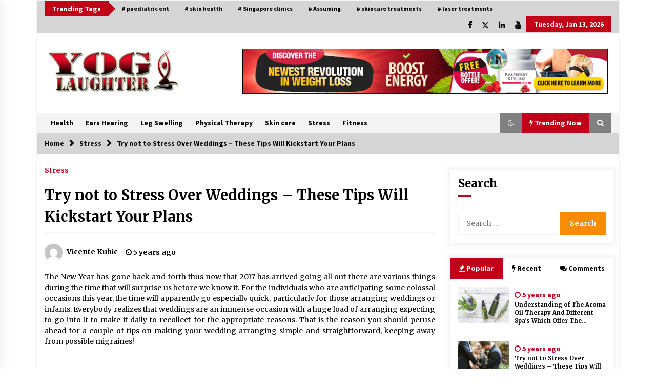

--- FILE ---
content_type: text/html; charset=UTF-8
request_url: https://laughteryoga.us/try-not-to-stress-over-weddings-these-tips-will-kickstart-your-plans/
body_size: 16121
content:
<!DOCTYPE html>
<html lang="en-US">
<head>
	<meta charset="UTF-8">
    <meta name="viewport" content="width=device-width, initial-scale=1.0">
	<link rel="profile" href="https://gmpg.org/xfn/11">
	<link rel="pingback" href="https://laughteryoga.us/xmlrpc.php">

	        <style type="text/css">
                    .twp-logo a,.twp-logo p{
                color: #000;
            }
                    body .boxed-layout {
                background: #ffffff;
            }
        </style>
<meta name='robots' content='index, follow, max-image-preview:large, max-snippet:-1, max-video-preview:-1' />

	<!-- This site is optimized with the Yoast SEO plugin v26.7 - https://yoast.com/wordpress/plugins/seo/ -->
	<title>Try not to Stress Over Weddings - These Tips Will Kickstart Your Plans - Laughter Yoga</title>
	<link rel="canonical" href="https://laughteryoga.us/try-not-to-stress-over-weddings-these-tips-will-kickstart-your-plans/" />
	<meta property="og:locale" content="en_US" />
	<meta property="og:type" content="article" />
	<meta property="og:title" content="Try not to Stress Over Weddings - These Tips Will Kickstart Your Plans - Laughter Yoga" />
	<meta property="og:description" content="The New Year has gone back and forth thus now that 2017 has arrived going all out there are various things during the time that will surprise us before we know it. For the individuals who are anticipating some colossal occasions this year, the time will apparently go especially quick, [&hellip;]" />
	<meta property="og:url" content="https://laughteryoga.us/try-not-to-stress-over-weddings-these-tips-will-kickstart-your-plans/" />
	<meta property="og:site_name" content="Laughter Yoga" />
	<meta property="article:published_time" content="2021-04-08T17:08:55+00:00" />
	<meta property="article:modified_time" content="2021-12-23T18:49:45+00:00" />
	<meta property="og:image" content="https://laughteryoga.us/wp-content/uploads/2021/12/m-1.jpg" />
	<meta property="og:image:width" content="555" />
	<meta property="og:image:height" content="758" />
	<meta property="og:image:type" content="image/jpeg" />
	<meta name="author" content="Vicente Kuhic" />
	<meta name="twitter:card" content="summary_large_image" />
	<meta name="twitter:label1" content="Written by" />
	<meta name="twitter:data1" content="Vicente Kuhic" />
	<meta name="twitter:label2" content="Est. reading time" />
	<meta name="twitter:data2" content="2 minutes" />
	<script type="application/ld+json" class="yoast-schema-graph">{"@context":"https://schema.org","@graph":[{"@type":"Article","@id":"https://laughteryoga.us/try-not-to-stress-over-weddings-these-tips-will-kickstart-your-plans/#article","isPartOf":{"@id":"https://laughteryoga.us/try-not-to-stress-over-weddings-these-tips-will-kickstart-your-plans/"},"author":{"name":"Vicente Kuhic","@id":"https://laughteryoga.us/#/schema/person/14f5d2e7725cb367778e9f01cffcb1a3"},"headline":"Try not to Stress Over Weddings &#8211; These Tips Will Kickstart Your Plans","datePublished":"2021-04-08T17:08:55+00:00","dateModified":"2021-12-23T18:49:45+00:00","mainEntityOfPage":{"@id":"https://laughteryoga.us/try-not-to-stress-over-weddings-these-tips-will-kickstart-your-plans/"},"wordCount":467,"commentCount":0,"publisher":{"@id":"https://laughteryoga.us/#organization"},"image":{"@id":"https://laughteryoga.us/try-not-to-stress-over-weddings-these-tips-will-kickstart-your-plans/#primaryimage"},"thumbnailUrl":"https://laughteryoga.us/wp-content/uploads/2021/12/m-1.jpg","keywords":["anticipating","effortlessly","important","organizations","preparation"],"articleSection":["Stress"],"inLanguage":"en-US","potentialAction":[{"@type":"CommentAction","name":"Comment","target":["https://laughteryoga.us/try-not-to-stress-over-weddings-these-tips-will-kickstart-your-plans/#respond"]}]},{"@type":"WebPage","@id":"https://laughteryoga.us/try-not-to-stress-over-weddings-these-tips-will-kickstart-your-plans/","url":"https://laughteryoga.us/try-not-to-stress-over-weddings-these-tips-will-kickstart-your-plans/","name":"Try not to Stress Over Weddings - These Tips Will Kickstart Your Plans - Laughter Yoga","isPartOf":{"@id":"https://laughteryoga.us/#website"},"primaryImageOfPage":{"@id":"https://laughteryoga.us/try-not-to-stress-over-weddings-these-tips-will-kickstart-your-plans/#primaryimage"},"image":{"@id":"https://laughteryoga.us/try-not-to-stress-over-weddings-these-tips-will-kickstart-your-plans/#primaryimage"},"thumbnailUrl":"https://laughteryoga.us/wp-content/uploads/2021/12/m-1.jpg","datePublished":"2021-04-08T17:08:55+00:00","dateModified":"2021-12-23T18:49:45+00:00","breadcrumb":{"@id":"https://laughteryoga.us/try-not-to-stress-over-weddings-these-tips-will-kickstart-your-plans/#breadcrumb"},"inLanguage":"en-US","potentialAction":[{"@type":"ReadAction","target":["https://laughteryoga.us/try-not-to-stress-over-weddings-these-tips-will-kickstart-your-plans/"]}]},{"@type":"ImageObject","inLanguage":"en-US","@id":"https://laughteryoga.us/try-not-to-stress-over-weddings-these-tips-will-kickstart-your-plans/#primaryimage","url":"https://laughteryoga.us/wp-content/uploads/2021/12/m-1.jpg","contentUrl":"https://laughteryoga.us/wp-content/uploads/2021/12/m-1.jpg","width":555,"height":758},{"@type":"BreadcrumbList","@id":"https://laughteryoga.us/try-not-to-stress-over-weddings-these-tips-will-kickstart-your-plans/#breadcrumb","itemListElement":[{"@type":"ListItem","position":1,"name":"Home","item":"https://laughteryoga.us/"},{"@type":"ListItem","position":2,"name":"Try not to Stress Over Weddings &#8211; These Tips Will Kickstart Your Plans"}]},{"@type":"WebSite","@id":"https://laughteryoga.us/#website","url":"https://laughteryoga.us/","name":"Laughter Yoga","description":"Health &amp; Fitness Blog","publisher":{"@id":"https://laughteryoga.us/#organization"},"potentialAction":[{"@type":"SearchAction","target":{"@type":"EntryPoint","urlTemplate":"https://laughteryoga.us/?s={search_term_string}"},"query-input":{"@type":"PropertyValueSpecification","valueRequired":true,"valueName":"search_term_string"}}],"inLanguage":"en-US"},{"@type":"Organization","@id":"https://laughteryoga.us/#organization","name":"Laughter Yoga","url":"https://laughteryoga.us/","logo":{"@type":"ImageObject","inLanguage":"en-US","@id":"https://laughteryoga.us/#/schema/logo/image/","url":"https://laughteryoga.us/wp-content/uploads/2022/02/laughteryogalogo-e1645037756216.png","contentUrl":"https://laughteryoga.us/wp-content/uploads/2022/02/laughteryogalogo-e1645037756216.png","width":1000,"height":322,"caption":"Laughter Yoga"},"image":{"@id":"https://laughteryoga.us/#/schema/logo/image/"}},{"@type":"Person","@id":"https://laughteryoga.us/#/schema/person/14f5d2e7725cb367778e9f01cffcb1a3","name":"Vicente Kuhic","image":{"@type":"ImageObject","inLanguage":"en-US","@id":"https://laughteryoga.us/#/schema/person/image/","url":"https://secure.gravatar.com/avatar/49a668cb46e6758842ec4f0b8c5c04bc2ff98d653f01d45475e3e512cd19a413?s=96&d=mm&r=g","contentUrl":"https://secure.gravatar.com/avatar/49a668cb46e6758842ec4f0b8c5c04bc2ff98d653f01d45475e3e512cd19a413?s=96&d=mm&r=g","caption":"Vicente Kuhic"},"url":"https://laughteryoga.us/author/vicente-kuhic/"}]}</script>
	<!-- / Yoast SEO plugin. -->


<link rel='dns-prefetch' href='//fonts.googleapis.com' />
<link rel="alternate" type="application/rss+xml" title="Laughter Yoga &raquo; Feed" href="https://laughteryoga.us/feed/" />
<link rel="alternate" type="application/rss+xml" title="Laughter Yoga &raquo; Comments Feed" href="https://laughteryoga.us/comments/feed/" />
<link rel="alternate" type="application/rss+xml" title="Laughter Yoga &raquo; Try not to Stress Over Weddings &#8211; These Tips Will Kickstart Your Plans Comments Feed" href="https://laughteryoga.us/try-not-to-stress-over-weddings-these-tips-will-kickstart-your-plans/feed/" />
<link rel="alternate" title="oEmbed (JSON)" type="application/json+oembed" href="https://laughteryoga.us/wp-json/oembed/1.0/embed?url=https%3A%2F%2Flaughteryoga.us%2Ftry-not-to-stress-over-weddings-these-tips-will-kickstart-your-plans%2F" />
<link rel="alternate" title="oEmbed (XML)" type="text/xml+oembed" href="https://laughteryoga.us/wp-json/oembed/1.0/embed?url=https%3A%2F%2Flaughteryoga.us%2Ftry-not-to-stress-over-weddings-these-tips-will-kickstart-your-plans%2F&#038;format=xml" />
<style id='wp-img-auto-sizes-contain-inline-css' type='text/css'>
img:is([sizes=auto i],[sizes^="auto," i]){contain-intrinsic-size:3000px 1500px}
/*# sourceURL=wp-img-auto-sizes-contain-inline-css */
</style>

<style id='wp-emoji-styles-inline-css' type='text/css'>

	img.wp-smiley, img.emoji {
		display: inline !important;
		border: none !important;
		box-shadow: none !important;
		height: 1em !important;
		width: 1em !important;
		margin: 0 0.07em !important;
		vertical-align: -0.1em !important;
		background: none !important;
		padding: 0 !important;
	}
/*# sourceURL=wp-emoji-styles-inline-css */
</style>
<link rel='stylesheet' id='wp-block-library-css' href='https://laughteryoga.us/wp-includes/css/dist/block-library/style.min.css?ver=6.9' type='text/css' media='all' />
<style id='global-styles-inline-css' type='text/css'>
:root{--wp--preset--aspect-ratio--square: 1;--wp--preset--aspect-ratio--4-3: 4/3;--wp--preset--aspect-ratio--3-4: 3/4;--wp--preset--aspect-ratio--3-2: 3/2;--wp--preset--aspect-ratio--2-3: 2/3;--wp--preset--aspect-ratio--16-9: 16/9;--wp--preset--aspect-ratio--9-16: 9/16;--wp--preset--color--black: #000000;--wp--preset--color--cyan-bluish-gray: #abb8c3;--wp--preset--color--white: #ffffff;--wp--preset--color--pale-pink: #f78da7;--wp--preset--color--vivid-red: #cf2e2e;--wp--preset--color--luminous-vivid-orange: #ff6900;--wp--preset--color--luminous-vivid-amber: #fcb900;--wp--preset--color--light-green-cyan: #7bdcb5;--wp--preset--color--vivid-green-cyan: #00d084;--wp--preset--color--pale-cyan-blue: #8ed1fc;--wp--preset--color--vivid-cyan-blue: #0693e3;--wp--preset--color--vivid-purple: #9b51e0;--wp--preset--gradient--vivid-cyan-blue-to-vivid-purple: linear-gradient(135deg,rgb(6,147,227) 0%,rgb(155,81,224) 100%);--wp--preset--gradient--light-green-cyan-to-vivid-green-cyan: linear-gradient(135deg,rgb(122,220,180) 0%,rgb(0,208,130) 100%);--wp--preset--gradient--luminous-vivid-amber-to-luminous-vivid-orange: linear-gradient(135deg,rgb(252,185,0) 0%,rgb(255,105,0) 100%);--wp--preset--gradient--luminous-vivid-orange-to-vivid-red: linear-gradient(135deg,rgb(255,105,0) 0%,rgb(207,46,46) 100%);--wp--preset--gradient--very-light-gray-to-cyan-bluish-gray: linear-gradient(135deg,rgb(238,238,238) 0%,rgb(169,184,195) 100%);--wp--preset--gradient--cool-to-warm-spectrum: linear-gradient(135deg,rgb(74,234,220) 0%,rgb(151,120,209) 20%,rgb(207,42,186) 40%,rgb(238,44,130) 60%,rgb(251,105,98) 80%,rgb(254,248,76) 100%);--wp--preset--gradient--blush-light-purple: linear-gradient(135deg,rgb(255,206,236) 0%,rgb(152,150,240) 100%);--wp--preset--gradient--blush-bordeaux: linear-gradient(135deg,rgb(254,205,165) 0%,rgb(254,45,45) 50%,rgb(107,0,62) 100%);--wp--preset--gradient--luminous-dusk: linear-gradient(135deg,rgb(255,203,112) 0%,rgb(199,81,192) 50%,rgb(65,88,208) 100%);--wp--preset--gradient--pale-ocean: linear-gradient(135deg,rgb(255,245,203) 0%,rgb(182,227,212) 50%,rgb(51,167,181) 100%);--wp--preset--gradient--electric-grass: linear-gradient(135deg,rgb(202,248,128) 0%,rgb(113,206,126) 100%);--wp--preset--gradient--midnight: linear-gradient(135deg,rgb(2,3,129) 0%,rgb(40,116,252) 100%);--wp--preset--font-size--small: 13px;--wp--preset--font-size--medium: 20px;--wp--preset--font-size--large: 36px;--wp--preset--font-size--x-large: 42px;--wp--preset--spacing--20: 0.44rem;--wp--preset--spacing--30: 0.67rem;--wp--preset--spacing--40: 1rem;--wp--preset--spacing--50: 1.5rem;--wp--preset--spacing--60: 2.25rem;--wp--preset--spacing--70: 3.38rem;--wp--preset--spacing--80: 5.06rem;--wp--preset--shadow--natural: 6px 6px 9px rgba(0, 0, 0, 0.2);--wp--preset--shadow--deep: 12px 12px 50px rgba(0, 0, 0, 0.4);--wp--preset--shadow--sharp: 6px 6px 0px rgba(0, 0, 0, 0.2);--wp--preset--shadow--outlined: 6px 6px 0px -3px rgb(255, 255, 255), 6px 6px rgb(0, 0, 0);--wp--preset--shadow--crisp: 6px 6px 0px rgb(0, 0, 0);}:where(.is-layout-flex){gap: 0.5em;}:where(.is-layout-grid){gap: 0.5em;}body .is-layout-flex{display: flex;}.is-layout-flex{flex-wrap: wrap;align-items: center;}.is-layout-flex > :is(*, div){margin: 0;}body .is-layout-grid{display: grid;}.is-layout-grid > :is(*, div){margin: 0;}:where(.wp-block-columns.is-layout-flex){gap: 2em;}:where(.wp-block-columns.is-layout-grid){gap: 2em;}:where(.wp-block-post-template.is-layout-flex){gap: 1.25em;}:where(.wp-block-post-template.is-layout-grid){gap: 1.25em;}.has-black-color{color: var(--wp--preset--color--black) !important;}.has-cyan-bluish-gray-color{color: var(--wp--preset--color--cyan-bluish-gray) !important;}.has-white-color{color: var(--wp--preset--color--white) !important;}.has-pale-pink-color{color: var(--wp--preset--color--pale-pink) !important;}.has-vivid-red-color{color: var(--wp--preset--color--vivid-red) !important;}.has-luminous-vivid-orange-color{color: var(--wp--preset--color--luminous-vivid-orange) !important;}.has-luminous-vivid-amber-color{color: var(--wp--preset--color--luminous-vivid-amber) !important;}.has-light-green-cyan-color{color: var(--wp--preset--color--light-green-cyan) !important;}.has-vivid-green-cyan-color{color: var(--wp--preset--color--vivid-green-cyan) !important;}.has-pale-cyan-blue-color{color: var(--wp--preset--color--pale-cyan-blue) !important;}.has-vivid-cyan-blue-color{color: var(--wp--preset--color--vivid-cyan-blue) !important;}.has-vivid-purple-color{color: var(--wp--preset--color--vivid-purple) !important;}.has-black-background-color{background-color: var(--wp--preset--color--black) !important;}.has-cyan-bluish-gray-background-color{background-color: var(--wp--preset--color--cyan-bluish-gray) !important;}.has-white-background-color{background-color: var(--wp--preset--color--white) !important;}.has-pale-pink-background-color{background-color: var(--wp--preset--color--pale-pink) !important;}.has-vivid-red-background-color{background-color: var(--wp--preset--color--vivid-red) !important;}.has-luminous-vivid-orange-background-color{background-color: var(--wp--preset--color--luminous-vivid-orange) !important;}.has-luminous-vivid-amber-background-color{background-color: var(--wp--preset--color--luminous-vivid-amber) !important;}.has-light-green-cyan-background-color{background-color: var(--wp--preset--color--light-green-cyan) !important;}.has-vivid-green-cyan-background-color{background-color: var(--wp--preset--color--vivid-green-cyan) !important;}.has-pale-cyan-blue-background-color{background-color: var(--wp--preset--color--pale-cyan-blue) !important;}.has-vivid-cyan-blue-background-color{background-color: var(--wp--preset--color--vivid-cyan-blue) !important;}.has-vivid-purple-background-color{background-color: var(--wp--preset--color--vivid-purple) !important;}.has-black-border-color{border-color: var(--wp--preset--color--black) !important;}.has-cyan-bluish-gray-border-color{border-color: var(--wp--preset--color--cyan-bluish-gray) !important;}.has-white-border-color{border-color: var(--wp--preset--color--white) !important;}.has-pale-pink-border-color{border-color: var(--wp--preset--color--pale-pink) !important;}.has-vivid-red-border-color{border-color: var(--wp--preset--color--vivid-red) !important;}.has-luminous-vivid-orange-border-color{border-color: var(--wp--preset--color--luminous-vivid-orange) !important;}.has-luminous-vivid-amber-border-color{border-color: var(--wp--preset--color--luminous-vivid-amber) !important;}.has-light-green-cyan-border-color{border-color: var(--wp--preset--color--light-green-cyan) !important;}.has-vivid-green-cyan-border-color{border-color: var(--wp--preset--color--vivid-green-cyan) !important;}.has-pale-cyan-blue-border-color{border-color: var(--wp--preset--color--pale-cyan-blue) !important;}.has-vivid-cyan-blue-border-color{border-color: var(--wp--preset--color--vivid-cyan-blue) !important;}.has-vivid-purple-border-color{border-color: var(--wp--preset--color--vivid-purple) !important;}.has-vivid-cyan-blue-to-vivid-purple-gradient-background{background: var(--wp--preset--gradient--vivid-cyan-blue-to-vivid-purple) !important;}.has-light-green-cyan-to-vivid-green-cyan-gradient-background{background: var(--wp--preset--gradient--light-green-cyan-to-vivid-green-cyan) !important;}.has-luminous-vivid-amber-to-luminous-vivid-orange-gradient-background{background: var(--wp--preset--gradient--luminous-vivid-amber-to-luminous-vivid-orange) !important;}.has-luminous-vivid-orange-to-vivid-red-gradient-background{background: var(--wp--preset--gradient--luminous-vivid-orange-to-vivid-red) !important;}.has-very-light-gray-to-cyan-bluish-gray-gradient-background{background: var(--wp--preset--gradient--very-light-gray-to-cyan-bluish-gray) !important;}.has-cool-to-warm-spectrum-gradient-background{background: var(--wp--preset--gradient--cool-to-warm-spectrum) !important;}.has-blush-light-purple-gradient-background{background: var(--wp--preset--gradient--blush-light-purple) !important;}.has-blush-bordeaux-gradient-background{background: var(--wp--preset--gradient--blush-bordeaux) !important;}.has-luminous-dusk-gradient-background{background: var(--wp--preset--gradient--luminous-dusk) !important;}.has-pale-ocean-gradient-background{background: var(--wp--preset--gradient--pale-ocean) !important;}.has-electric-grass-gradient-background{background: var(--wp--preset--gradient--electric-grass) !important;}.has-midnight-gradient-background{background: var(--wp--preset--gradient--midnight) !important;}.has-small-font-size{font-size: var(--wp--preset--font-size--small) !important;}.has-medium-font-size{font-size: var(--wp--preset--font-size--medium) !important;}.has-large-font-size{font-size: var(--wp--preset--font-size--large) !important;}.has-x-large-font-size{font-size: var(--wp--preset--font-size--x-large) !important;}
/*# sourceURL=global-styles-inline-css */
</style>

<style id='classic-theme-styles-inline-css' type='text/css'>
/*! This file is auto-generated */
.wp-block-button__link{color:#fff;background-color:#32373c;border-radius:9999px;box-shadow:none;text-decoration:none;padding:calc(.667em + 2px) calc(1.333em + 2px);font-size:1.125em}.wp-block-file__button{background:#32373c;color:#fff;text-decoration:none}
/*# sourceURL=/wp-includes/css/classic-themes.min.css */
</style>
<link rel='stylesheet' id='contact-form-7-css' href='https://laughteryoga.us/wp-content/plugins/contact-form-7/includes/css/styles.css?ver=6.1.4' type='text/css' media='all' />
<link rel='stylesheet' id='bootstrap-css' href='https://laughteryoga.us/wp-content/themes/default-mag/assets/libraries/bootstrap/css/bootstrap-grid.min.css?ver=6.9' type='text/css' media='all' />
<link rel='stylesheet' id='default-mag-google-fonts-css' href='https://fonts.googleapis.com/css?family=EB%20Garamond:700,700i,800,800i|Merriweather:100,300,400,400i,500,700|Source%20Sans%20Pro:100,300,400,400i,500,700&#038;display=swap' type='text/css' media='all' />
<link rel='stylesheet' id='font-awesome-css' href='https://laughteryoga.us/wp-content/themes/default-mag/assets/libraries/font-awesome/css/font-awesome.min.css?ver=6.9' type='text/css' media='all' />
<link rel='stylesheet' id='slick-css' href='https://laughteryoga.us/wp-content/themes/default-mag/assets/libraries/slick/css/slick.css?ver=6.9' type='text/css' media='all' />
<link rel='stylesheet' id='sidr-css' href='https://laughteryoga.us/wp-content/themes/default-mag/assets/libraries/sidr/css/jquery.sidr.css?ver=6.9' type='text/css' media='all' />
<link rel='stylesheet' id='magnific-css' href='https://laughteryoga.us/wp-content/themes/default-mag/assets/libraries/magnific/css/magnific-popup.css?ver=6.9' type='text/css' media='all' />
<link rel='stylesheet' id='default-mag-style-css' href='https://laughteryoga.us/wp-content/themes/default-mag/style.css?ver=6.9' type='text/css' media='all' />
<link rel='stylesheet' id='taxopress-frontend-css-css' href='https://laughteryoga.us/wp-content/plugins/simple-tags/assets/frontend/css/frontend.css?ver=3.42.0' type='text/css' media='all' />
<script type="text/javascript" src="https://laughteryoga.us/wp-includes/js/jquery/jquery.min.js?ver=3.7.1" id="jquery-core-js"></script>
<script type="text/javascript" src="https://laughteryoga.us/wp-includes/js/jquery/jquery-migrate.min.js?ver=3.4.1" id="jquery-migrate-js"></script>
<script type="text/javascript" src="https://laughteryoga.us/wp-content/plugins/simple-tags/assets/frontend/js/frontend.js?ver=3.42.0" id="taxopress-frontend-js-js"></script>
<link rel="https://api.w.org/" href="https://laughteryoga.us/wp-json/" /><link rel="alternate" title="JSON" type="application/json" href="https://laughteryoga.us/wp-json/wp/v2/posts/10" /><link rel="EditURI" type="application/rsd+xml" title="RSD" href="https://laughteryoga.us/xmlrpc.php?rsd" />
<link rel='shortlink' href='https://laughteryoga.us/?p=10' />
<link rel="pingback" href="https://laughteryoga.us/xmlrpc.php"><style type="text/css">a.st_tag, a.internal_tag, .st_tag, .internal_tag { text-decoration: underline !important; }</style>		<style type="text/css">
					.site-title,
			.site-description {
				position: absolute;
				clip: rect(1px, 1px, 1px, 1px);
                display: none;
                visibility: hidden;
                opacity: 0;
			}
				</style>
		<link rel="icon" href="https://laughteryoga.us/wp-content/uploads/2022/02/cropped-yoga-position-32x32.png" sizes="32x32" />
<link rel="icon" href="https://laughteryoga.us/wp-content/uploads/2022/02/cropped-yoga-position-192x192.png" sizes="192x192" />
<link rel="apple-touch-icon" href="https://laughteryoga.us/wp-content/uploads/2022/02/cropped-yoga-position-180x180.png" />
<meta name="msapplication-TileImage" content="https://laughteryoga.us/wp-content/uploads/2022/02/cropped-yoga-position-270x270.png" />
</head>

<body class="wp-singular post-template-default single single-post postid-10 single-format-standard wp-custom-logo wp-theme-default-mag sticky-header right-sidebar">
<div id="page" class="site boxed-layout">
	<a class="skip-link screen-reader-text" href="#content">Skip to content</a>

	<header id="masthead" class="site-header">
					<div class="twp-top-bar">
				<div class="container clearfix">
					<!-- <div class="clearfix"> -->
											<div class="twp-header-tags float-left">
																						<div class="twp-tag-caption twp-primary-bg">
									Trending Tags								</div>
														<ul class="twp-tags-items clearfix">
																																												<li><a class="tag" href="https://laughteryoga.us/tag/paediatric-ent/" title="paediatric ent"># paediatric ent</a></li>
																																																	<li><a class="tag" href="https://laughteryoga.us/tag/skin-health/" title="skin health"># skin health</a></li>
																																																	<li><a class="tag" href="https://laughteryoga.us/tag/singapore-clinics/" title="Singapore clinics"># Singapore clinics</a></li>
																																																	<li><a class="tag" href="https://laughteryoga.us/tag/assuming/" title="Assuming"># Assuming</a></li>
																																																	<li><a class="tag" href="https://laughteryoga.us/tag/skincare-treatments/" title="skincare treatments"># skincare treatments</a></li>
																																																	<li><a class="tag" href="https://laughteryoga.us/tag/laser-treatments/" title="laser treatments"># laser treatments</a></li>
																																																																																																																																																																																																																																																																																																																																																																																																																																																																																																																																																																																																																																																																																																																																																																																																																																																																																																																																																																																																																																																																																																																																																																																																																																																																																																																																																																																																																																																																																																																																																																																																																																																																																																																																																																																																																																																																																																																																																																																																																																																																																																																																																																																																																																																																																																																																																																																																																																																																																																																																																																																																																																																																																																																																																																																																																																																																																																																																																																																																																																																																																																																																																																																																																																																																																																																																																																																																																																																																																																																																																																																																																																																																																																																																																																																																																																																																																																																																																																																																																																																																																																																																																																																																																																																																																																																																																																																																																																																																																																																																																																																																																																																																																																																																																																																																																																																																																																																																																																																																																																																																																																																																																																																																																																																																																																																																																																																																																																																																																																																																																																																																																																																																																																																																																																																																																																																																																																																																																																																																																																																																																																																																																																																																																																																																																																																																																																																																																																																																																																																																																																																																																																																																																																																																																																																																																																																																																																																																																																																																																																																																																																																																																																																																																																																																																																																																																																																																																																																																																																																																																																																																																																																																																																																																																																																																																																																																																																																																																																																																																																																																																																																																																																																																																																																																																																																																																																																																																																																																																																																																																																																																																																																																																																																																																																																																																																																																																																																																																																																																																																																																																																																																																																																																																																																																																																																																																																																																																																																																																																																																																																																																																																																																																																																																																																																																																																																																																																																																																																																																																																																																																																																																																																																																																																																																																																																																																																																																																																																																																																																																																																																																																																																																																																																																																																																																																																																																																																																																																																																																																																																																																																																																																																																																																																																																																																																																																																																																																																																																																																																																																																																																																																																																																																																																																																																																																																																																																																																																																																																																																																																																																																																																																																																																																																																																													</ul>
						</div>
											<div class="twp-social-icon-section float-right">
																								<div class="navigation-social-icon">
										<div class="twp-social-icons-wrapper">
											<div class="menu-social-menu-container"><ul id="social-menu" class="twp-social-icons"><li id="menu-item-82" class="menu-item menu-item-type-custom menu-item-object-custom menu-item-82"><a href="http://facebook.com"><span>Facebook</span></a></li>
<li id="menu-item-83" class="menu-item menu-item-type-custom menu-item-object-custom menu-item-83"><a href="http://twitter.com"><span>Twitter</span></a></li>
<li id="menu-item-84" class="menu-item menu-item-type-custom menu-item-object-custom menu-item-84"><a href="http://linkedin.com"><span>Linked IN</span></a></li>
<li id="menu-item-85" class="menu-item menu-item-type-custom menu-item-object-custom menu-item-85"><a href="http://youtube.com"><span>Youtube</span></a></li>
</ul></div>										</div>
									</div>
																														<div class="twp-todays-date twp-primary-bg">
									<!-- <span> -->
										Tuesday, Jan 13, 2026									<!-- </span> -->
								</div>
														
						</div>
					<!-- </div> -->

				</div><!--/container-->
			</div><!--/twp-header-top-bar-->
								<div class="twp-site-branding data-bg " data-background="">
			<div class="container">
				<div class="twp-wrapper">

					<div class="twp-logo">
						<span class="twp-image-wrapper"><a href="https://laughteryoga.us/" class="custom-logo-link" rel="home"><img width="1000" height="322" src="https://laughteryoga.us/wp-content/uploads/2022/02/laughteryogalogo-e1645037756216.png" class="custom-logo" alt="Laughter Yoga" decoding="async" fetchpriority="high" /></a></span>
												    <span class="site-title">
						    	<a href="https://laughteryoga.us/" rel="home">
						    		Laughter Yoga						    	</a>
						    </span>
						    												    <p class="site-description">
						        Health &amp; Fitness Blog						    </p>
						
					</div><!--/twp-logo-->
											<div class="twp-ad">
							<a href="#">
								<div class="twp-ad-image data-bg" data-background="https://laughteryoga.us/wp-content/uploads/2021/12/1334336836Raspberry-Ketones-Banners-AN-728x90-1.gif">
								</div>
							</a>
						</div><!--/twp-ad-->
					
				</div><!--/twp-wrapper-->
			</div><!--/container-->
		</div><!-- .site-branding -->
			

		<nav id="site-navigation" class="main-navigation twp-navigation twp-default-bg desktop">
			<div class="twp-nav-menu">
				<div class="container clearfix">
                    <div class="twp-nav-left-content float-left twp-d-flex">
                        <div class="twp-nav-sidebar-menu">
                                                        <div class="twp-mobile-menu-icon">
                                <div class="twp-menu-icon" id="twp-menu-icon">
                                    <span></span>
                                </div>
                            </div>
                        </div>

                        <div class="twp-menu-section">
                            <div class="twp-main-menu"><ul id="primary-nav-menu" class="menu"><li id="menu-item-128" class="menu-item menu-item-type-taxonomy menu-item-object-category menu-item-128"><a href="https://laughteryoga.us/category/health/">Health</a></li>
<li id="menu-item-86" class="menu-item menu-item-type-taxonomy menu-item-object-category menu-item-86"><a href="https://laughteryoga.us/category/ears-hearing/">Ears Hearing</a></li>
<li id="menu-item-87" class="menu-item menu-item-type-taxonomy menu-item-object-category menu-item-87"><a href="https://laughteryoga.us/category/leg-swelling/">Leg Swelling</a></li>
<li id="menu-item-88" class="menu-item menu-item-type-taxonomy menu-item-object-category menu-item-88"><a href="https://laughteryoga.us/category/physical-therapy/">Physical Therapy</a></li>
<li id="menu-item-89" class="menu-item menu-item-type-taxonomy menu-item-object-category menu-item-89"><a href="https://laughteryoga.us/category/skin-care/">Skin care</a></li>
<li id="menu-item-90" class="menu-item menu-item-type-taxonomy menu-item-object-category current-post-ancestor current-menu-parent current-post-parent menu-item-90"><a href="https://laughteryoga.us/category/stress/">Stress</a></li>
<li id="menu-item-127" class="menu-item menu-item-type-taxonomy menu-item-object-category menu-item-127"><a href="https://laughteryoga.us/category/fitness/">Fitness</a></li>
</ul></div>                        </div><!--/twp-menu-section-->
                    </div>

                    <div class="twp-nav-right-content float-right twp-d-flex">
                        <div class="theme-mode header-theme-mode"></div>
                                                    <div class="twp-latest-news-button-section" id="nav-latest-news">
                                <div class="twp-nav-button twp-primary-bg" id="trending-btn">
                                    <span><i class="fa fa-bolt"></i></span>
                                    <span>Trending Now<span>
                                </div>
                            </div><!--/latest-news-section-->
                        
                                                    <div class="twp-search-section" id="search">
                                <i class="fa  fa-search"></i>
                            </div><!--/twp-search-section-->
                                            </div>
				</div><!--/container-->
			</div>

			<div class="twp-search-field-section" id="search-field">
				<div class="container">
					<div class="twp-search-field-wrapper">
						<div class="twp-search-field">
							<form role="search" method="get" class="search-form" action="https://laughteryoga.us/">
				<label>
					<span class="screen-reader-text">Search for:</span>
					<input type="search" class="search-field" placeholder="Search &hellip;" value="" name="s" />
				</label>
				<input type="submit" class="search-submit" value="Search" />
			</form>						</div>
						<div class="twp-close-icon-section">
							<span class="twp-close-icon" id="search-close">
								<span></span>
								<span></span>
							</span>
						</div>
					</div>

				</div>
			</div>
							<div class="twp-articles-list" id="nav-latest-news-field">
					<div class="container">
														<section id="related-articles" class="page-section">
									<header class="twp-article-header twp-default-bg clearfix">
										<h3 class="twp-section-title primary-font">
											Trending Now										</h3>
										<div class="twp-close-icon-section">
											<span class="twp-close-icon" id="latest-news-close">
												<span></span>
												<span></span>
											</span>
										</div>
									
									</header>
									<div class="entry-content">
										<div class="row">
																							<div class="col-lg-4 col-sm-6 twp-articles-border">
													<div class="twp-post twp-post-style-1">
																																											<div class="twp-image-section twp-image-70">
																<a class="img-link" href="https://laughteryoga.us/beat-anxiety-and-get-better-sleep/" aria-label="Beat Anxiety And Get Better Sleep" tabindex="0"></a>
																<div class="twp-image data-bg" style="background-image:url(https://laughteryoga.us/wp-content/uploads/2022/01/c-3-300x180.jpg)"></div>
                                        																					</div>
																												<div class="twp-desc">
															<h4 class="twp-post-title twp-line-limit-3 twp-post-title-sm">
																<a href="https://laughteryoga.us/beat-anxiety-and-get-better-sleep/">Beat Anxiety And Get Better Sleep</a>
															</h4>
															<div class="twp-meta-style-1  twp-author-desc twp-primary-color">
																
        	    <span class="item-metadata posts-date">
        	    <i class="fa fa-clock-o"></i>
        	        4 years ago        	</span>

            															</div>
														</div><!-- .related-article-title -->
													</div>
												</div>
																							<div class="col-lg-4 col-sm-6 twp-articles-border">
													<div class="twp-post twp-post-style-1">
																																											<div class="twp-image-section twp-image-70">
																<a class="img-link" href="https://laughteryoga.us/the-best-way-the-positive-affirmations-work-wonders/" aria-label="The Best Way the Positive Affirmations Work Wonders" tabindex="0"></a>
																<div class="twp-image data-bg" style="background-image:url(https://laughteryoga.us/wp-content/uploads/2022/01/Paste-8-1-300x200.jpg)"></div>
                                        																					</div>
																												<div class="twp-desc">
															<h4 class="twp-post-title twp-line-limit-3 twp-post-title-sm">
																<a href="https://laughteryoga.us/the-best-way-the-positive-affirmations-work-wonders/">The Best Way the Positive Affirmations Work Wonders</a>
															</h4>
															<div class="twp-meta-style-1  twp-author-desc twp-primary-color">
																
        	    <span class="item-metadata posts-date">
        	    <i class="fa fa-clock-o"></i>
        	        4 years ago        	</span>

            															</div>
														</div><!-- .related-article-title -->
													</div>
												</div>
																							<div class="col-lg-4 col-sm-6 twp-articles-border">
													<div class="twp-post twp-post-style-1">
																																											<div class="twp-image-section twp-image-70">
																<a class="img-link" href="https://laughteryoga.us/is-asma-ramdevs-medicine-promoting-good-lung-health/" aria-label="Is Asma Ramdev&#8217;s medicine promoting good lung health?" tabindex="0"></a>
																<div class="twp-image data-bg" style="background-image:url(https://laughteryoga.us/wp-content/uploads/2021/12/c-300x200.jpg)"></div>
                                        																					</div>
																												<div class="twp-desc">
															<h4 class="twp-post-title twp-line-limit-3 twp-post-title-sm">
																<a href="https://laughteryoga.us/is-asma-ramdevs-medicine-promoting-good-lung-health/">Is Asma Ramdev&#8217;s medicine promoting good lung health?</a>
															</h4>
															<div class="twp-meta-style-1  twp-author-desc twp-primary-color">
																
        	    <span class="item-metadata posts-date">
        	    <i class="fa fa-clock-o"></i>
        	        4 years ago        	</span>

            															</div>
														</div><!-- .related-article-title -->
													</div>
												</div>
																							<div class="col-lg-4 col-sm-6 twp-articles-border">
													<div class="twp-post twp-post-style-1">
																																											<div class="twp-image-section twp-image-70">
																<a class="img-link" href="https://laughteryoga.us/ways-to-design-students-to-keep-stress-at-bay/" aria-label="Ways to design Students to Keep Stress at Bay" tabindex="0"></a>
																<div class="twp-image data-bg" style="background-image:url(https://laughteryoga.us/wp-content/uploads/2021/12/m-3-300x200.jpg)"></div>
                                        																					</div>
																												<div class="twp-desc">
															<h4 class="twp-post-title twp-line-limit-3 twp-post-title-sm">
																<a href="https://laughteryoga.us/ways-to-design-students-to-keep-stress-at-bay/">Ways to design Students to Keep Stress at Bay</a>
															</h4>
															<div class="twp-meta-style-1  twp-author-desc twp-primary-color">
																
        	    <span class="item-metadata posts-date">
        	    <i class="fa fa-clock-o"></i>
        	        4 years ago        	</span>

            															</div>
														</div><!-- .related-article-title -->
													</div>
												</div>
																							<div class="col-lg-4 col-sm-6 twp-articles-border">
													<div class="twp-post twp-post-style-1">
																																											<div class="twp-image-section twp-image-70">
																<a class="img-link" href="https://laughteryoga.us/try-not-to-stress-over-weddings-these-tips-will-kickstart-your-plans/" aria-label="Try not to Stress Over Weddings &#8211; These Tips Will Kickstart Your Plans" tabindex="0"></a>
																<div class="twp-image data-bg" style="background-image:url(https://laughteryoga.us/wp-content/uploads/2021/12/m-1-220x300.jpg)"></div>
                                        																					</div>
																												<div class="twp-desc">
															<h4 class="twp-post-title twp-line-limit-3 twp-post-title-sm">
																<a href="https://laughteryoga.us/try-not-to-stress-over-weddings-these-tips-will-kickstart-your-plans/">Try not to Stress Over Weddings &#8211; These Tips Will Kickstart Your Plans</a>
															</h4>
															<div class="twp-meta-style-1  twp-author-desc twp-primary-color">
																
        	    <span class="item-metadata posts-date">
        	    <i class="fa fa-clock-o"></i>
        	        5 years ago        	</span>

            															</div>
														</div><!-- .related-article-title -->
													</div>
												</div>
																							<div class="col-lg-4 col-sm-6 twp-articles-border">
													<div class="twp-post twp-post-style-1">
																																											<div class="twp-image-section twp-image-70">
																<a class="img-link" href="https://laughteryoga.us/understanding-of-the-aroma-oil-therapy-and-different-spas-which-offer-the-service/" aria-label="Understanding of The Aroma Oil Therapy And Different Spa&#8217;s Which Offer The Service!" tabindex="0"></a>
																<div class="twp-image data-bg" style="background-image:url(https://laughteryoga.us/wp-content/uploads/2021/12/m-2-300x180.jpg)"></div>
                                        																					</div>
																												<div class="twp-desc">
															<h4 class="twp-post-title twp-line-limit-3 twp-post-title-sm">
																<a href="https://laughteryoga.us/understanding-of-the-aroma-oil-therapy-and-different-spas-which-offer-the-service/">Understanding of The Aroma Oil Therapy And Different Spa&#8217;s Which Offer The Service!</a>
															</h4>
															<div class="twp-meta-style-1  twp-author-desc twp-primary-color">
																
        	    <span class="item-metadata posts-date">
        	    <i class="fa fa-clock-o"></i>
        	        5 years ago        	</span>

            															</div>
														</div><!-- .related-article-title -->
													</div>
												</div>
																					</div>
									</div><!-- .entry-content-->
								</section>
												</div>
				</div><!--/latest-news-section-->
						
		</nav><!-- #site-navigation -->

	</header><!-- #masthead -->
	<div id="sticky-nav-menu" style="height:1px;"></div>
	<div class="twp-mobile-menu">
		<div class="twp-mobile-close-icon">
			<span class="twp-close-icon twp-close-icon-sm" id="twp-mobile-close">
				<span></span>
				<span></span>
			</span>
		</div>
		
	</div>
		
	

        <div class="twp-breadcrumbs">
            <div class="container">
                <div role="navigation" aria-label="Breadcrumbs" class="breadcrumb-trail breadcrumbs" itemprop="breadcrumb"><ul class="trail-items" itemscope itemtype="http://schema.org/BreadcrumbList"><meta name="numberOfItems" content="3" /><meta name="itemListOrder" content="Ascending" /><li itemprop="itemListElement" itemscope itemtype="http://schema.org/ListItem" class="trail-item trail-begin"><a href="https://laughteryoga.us/" rel="home" itemprop="item"><span itemprop="name">Home</span></a><meta itemprop="position" content="1" /></li><li itemprop="itemListElement" itemscope itemtype="http://schema.org/ListItem" class="trail-item"><a href="https://laughteryoga.us/category/stress/" itemprop="item"><span itemprop="name">Stress</span></a><meta itemprop="position" content="2" /></li><li itemprop="itemListElement" itemscope itemtype="http://schema.org/ListItem" class="trail-item trail-end"><a href="https://laughteryoga.us/try-not-to-stress-over-weddings-these-tips-will-kickstart-your-plans/" itemprop="item"><span itemprop="name">Try not to Stress Over Weddings &#8211; These Tips Will Kickstart Your Plans</span></a><meta itemprop="position" content="3" /></li></ul></div>            </div>
        </div>


    
	<div id="content" class="site-content clearfix">
	<div id="primary" class="content-area">
		<main id="main" class="site-main">

		
<article id="post-10" class="twp-single-page-post-section twp-secondary-font post-10 post type-post status-publish format-standard has-post-thumbnail hentry category-stress tag-anticipating tag-effortlessly tag-important tag-organizations tag-preparation">
	<header class="entry-header">
		<div class="twp-categories twp-primary-categories">
			<a href="https://laughteryoga.us/category/stress/" alt="View all posts in Stress"> 
                    Stress
                </a>		</div>
		<h1 class="entry-title twp-secondary-title">
						<a href="https://laughteryoga.us/try-not-to-stress-over-weddings-these-tips-will-kickstart-your-plans/" rel="bookmark">
			Try not to Stress Over Weddings &#8211; These Tips Will Kickstart Your Plans			</a>
		</h1>
			<div class="twp-author-desc">
				
            <span class="twp-single-post-author">
                <a href="https://laughteryoga.us/author/vicente-kuhic/">
                    <span class="twp-author-image"><img alt='' src='https://secure.gravatar.com/avatar/49a668cb46e6758842ec4f0b8c5c04bc2ff98d653f01d45475e3e512cd19a413?s=96&#038;d=mm&#038;r=g' srcset='https://secure.gravatar.com/avatar/49a668cb46e6758842ec4f0b8c5c04bc2ff98d653f01d45475e3e512cd19a413?s=192&#038;d=mm&#038;r=g 2x' class='avatar avatar-96 photo' height='96' width='96' decoding='async'/></span>
                    <span class="twp-caption">Vicente Kuhic</span>
                </a>
            </span>
            				
        	    <span class="item-metadata posts-date">
        	    <i class="fa fa-clock-o"></i>
        	        5 years ago        	</span>

            							</div>
				</header><!-- .entry-header -->

	
	<div class="entry-content">
		<p>The New Year has gone back and forth thus now that 2017 has arrived going all out there are various things during the time that will surprise us before we know it. For the individuals who are anticipating some colossal occasions this year, the time will apparently go especially quick, particularly for those arranging weddings or infants. Everybody realizes that weddings are an immense occasion with a huge load of arranging expecting to go into it to make it daily to recollect for the appropriate reasons. That is the reason you should peruse ahead for a couple of tips on making your wedding arranging simple and straightforward, keeping away from possible migraines!</p>
<p>&nbsp;</p>
<p>Where to begin?</p>
<p>&nbsp;</p>
<p>Obviously it can appear to be a colossal mountain to ascend &#8211; solicitations, a setting, officiant or church, food, music and the rundown continues. Above all &#8211; the date! You can arrange nothing truly without the date permanently set up first, so that is the initial step making progress toward married delight. The second part you ought to consider booking ahead of time is the officiant/church and scene. Different organizations, for example, your picked music supplier might have to know ahead of time what sort of room it will be so they can educate you suitably with respect to what level of administration they can give &#8211; or regardless of whether they can by any means because of space or clamor limitations that might exist. Try not to shortchange yourself &#8211; look into these things as ahead of schedule as possible!</p>
<p>&nbsp;</p>
<p>What next?</p>
<p>&nbsp;</p>
<p>Assuming that you&#8217;re one of the fortunate individuals who has as of late gotten drawn in over the Christmas time frame, you may be thinking about how you can get all the preparation in for a wedding possibly not long from now. Never dread &#8211; regardless of it being an apparently gigantic endeavor, it doesn&#8217;t need to be, and that is the place where individuals like Indulge Catering become possibly the most important factor. In addition to the fact that they provide cooking choices to organizations both enormous and little all through the Calgary region, they additionally give wedding catering administrations to the city too. They even go above and beyond and assist with ensuring the day goes off effortlessly by working with your picked flower specialists, picture taker and surprisingly the DJ or other melodic decision you&#8217;ve picked to fill your heart with joy consistent. On the off chance that you don&#8217;t know where to begin with those things possibly, they will actually want to recommend organizations they&#8217;d recently worked with to assist you with settling on the best decision for your occasion, scene and yourself.</p>
	</div><!-- .entry-content -->

	<footer class="entry-footer">
		<span class="twp-categories twp-links"><span class="twp-icon"><i class="fa fa-calendar"></i></span>Posted in <a href="https://laughteryoga.us/category/stress/" rel="category tag">Stress</a></span><span class="tags-links twp-links"><span class="twp-icon"><i class="fa fa-tags"></i></span>Tagged #<a href="https://laughteryoga.us/tag/anticipating/" rel="tag">anticipating</a>  #<a href="https://laughteryoga.us/tag/effortlessly/" rel="tag">effortlessly</a>  #<a href="https://laughteryoga.us/tag/important/" rel="tag">important</a>  #<a href="https://laughteryoga.us/tag/organizations/" rel="tag">organizations</a>  #<a href="https://laughteryoga.us/tag/preparation/" rel="tag">preparation</a></span>	</footer><!-- .entry-footer -->
</article><!-- #post-10 -->
		            					<div class="twp-single-author-info twp-secondary-font">
					    <div class="twp-row">
					        <div class="twp-author-avatar twp-col-gap">
					            <img src="https://secure.gravatar.com/avatar/49a668cb46e6758842ec4f0b8c5c04bc2ff98d653f01d45475e3e512cd19a413?s=96&d=mm&r=g">
					        </div>
					        <div class="twp-author-description twp-col-gap">
					            <div class="twp-author-name">
					                <h2 class="twp-title twp-sm-title">Vicente Kuhic</h2>
					            </div>
					            <div class="twp-author-email">
					            	<a href="">
						                					            	</a>
					            </div>
					            <div class="twp-about-author">
					                					            </div>
					        </div>
					    </div>
					</div>
				
<div id="comments" class="twp-comments-section twp-secondary-font">

		<div id="respond" class="comment-respond">
		<h3 id="reply-title" class="comment-reply-title">Leave a Reply <small><a rel="nofollow" id="cancel-comment-reply-link" href="/try-not-to-stress-over-weddings-these-tips-will-kickstart-your-plans/#respond" style="display:none;">Cancel reply</a></small></h3><form action="https://laughteryoga.us/wp-comments-post.php" method="post" id="commentform" class="comment-form"><p class="comment-notes"><span id="email-notes">Your email address will not be published.</span> <span class="required-field-message">Required fields are marked <span class="required">*</span></span></p><p class="comment-form-comment"><label for="comment">Comment <span class="required">*</span></label> <textarea id="comment" name="comment" cols="45" rows="8" maxlength="65525" required></textarea></p><p class="comment-form-author"><label for="author">Name <span class="required">*</span></label> <input id="author" name="author" type="text" value="" size="30" maxlength="245" autocomplete="name" required /></p>
<p class="comment-form-email"><label for="email">Email <span class="required">*</span></label> <input id="email" name="email" type="email" value="" size="30" maxlength="100" aria-describedby="email-notes" autocomplete="email" required /></p>
<p class="comment-form-url"><label for="url">Website</label> <input id="url" name="url" type="url" value="" size="30" maxlength="200" autocomplete="url" /></p>
<p class="comment-form-cookies-consent"><input id="wp-comment-cookies-consent" name="wp-comment-cookies-consent" type="checkbox" value="yes" /> <label for="wp-comment-cookies-consent">Save my name, email, and website in this browser for the next time I comment.</label></p>
<p class="form-submit"><input name="submit" type="submit" id="submit" class="submit" value="Post Comment" /> <input type='hidden' name='comment_post_ID' value='10' id='comment_post_ID' />
<input type='hidden' name='comment_parent' id='comment_parent' value='0' />
</p></form>	</div><!-- #respond -->
	
</div><!-- #comments -->
				<div class="twp-single-next-post twp-secondary-font">
					<h3 class="twp-title">
						<a href="https://laughteryoga.us/instructions-to-fix-knee-swelling-instantly/">
							Next Post<i class="fa fa-chevron-right"></i>
						</a>
					</h3>

					<div class="twp-categories twp-primary-categories"><a class="default-mag-categories twp-primary-anchor-text--" href="https://laughteryoga.us/category/leg-swelling/" alt="View all posts in Leg Swelling"> 
											Leg Swelling
										</a></div>					
					<h2 class="twp-secondary-title"><a href="https://laughteryoga.us/instructions-to-fix-knee-swelling-instantly/">Instructions to Fix Knee Swelling Instantly</a></h2>

					<div class="twp-time twp-primary-text"><i class="fa fa-clock-o"></i>Sun May 9 , 2021</div>
						
					<div class="twp-caption">The undesirable irritation happens in the sac containing the greasing up liquid that is found all-around the knee joint. It is reliable to deal with the aggravation in the knee at abiding working with a helpful back rub pack or a cold pack. You need to initially make ensured that [&hellip;]</div>
											<div class="twp-image-section"><img width="640" height="572" src="https://laughteryoga.us/wp-content/uploads/2021/12/m-11.jpg" class="attachment-large size-large wp-post-image" alt="" /></div>
									</div>
						        <div class="twp-related-post">
                            <div class="twp-single-page-related-article-section">
                    <h2 class="twp-title">You May Like</h2>
                    <ul class="twp-single-related-post-list twp-row">
                                                            <li class="twp-single-related-post twp-post twp-col twp-col-xs-6 twp-col-sm-4 twp-col-md-6 twp-col-lg-4">
                                        <div class="twp-image-section twp-image-hover-effect twp-image-150">
                                            <a class="img-link" href="https://laughteryoga.us/the-best-way-the-positive-affirmations-work-wonders/" aria-label="The Best Way the Positive Affirmations Work Wonders" tabindex="0"></a>
                                            <div class="twp-image data-bg" style="background-image:url(https://laughteryoga.us/wp-content/uploads/2022/01/Paste-8-1-300x200.jpg)"></div>
                                                                                    </div>
                                        <div class="twp-desc twp-wrapper">
                                            <div class="twp-meta-style-1  twp-author-desc twp-primary-text">
                                                
        	    <span class="item-metadata posts-date">
        	    <i class="fa fa-clock-o"></i>
        	        4 years ago        	</span>

                                                        </div>
                                            <h3 class="twp-post-title twp-line-limit-3"><a href="https://laughteryoga.us/the-best-way-the-positive-affirmations-work-wonders/">The Best Way the Positive Affirmations Work Wonders</a></h3>
                                        </div>
                                    </li>
                                                                    <li class="twp-single-related-post twp-post twp-col twp-col-xs-6 twp-col-sm-4 twp-col-md-6 twp-col-lg-4">
                                        <div class="twp-image-section twp-image-hover-effect twp-image-150">
                                            <a class="img-link" href="https://laughteryoga.us/beat-anxiety-and-get-better-sleep/" aria-label="Beat Anxiety And Get Better Sleep" tabindex="0"></a>
                                            <div class="twp-image data-bg" style="background-image:url(https://laughteryoga.us/wp-content/uploads/2022/01/c-3-300x180.jpg)"></div>
                                                                                    </div>
                                        <div class="twp-desc twp-wrapper">
                                            <div class="twp-meta-style-1  twp-author-desc twp-primary-text">
                                                
        	    <span class="item-metadata posts-date">
        	    <i class="fa fa-clock-o"></i>
        	        4 years ago        	</span>

                                                        </div>
                                            <h3 class="twp-post-title twp-line-limit-3"><a href="https://laughteryoga.us/beat-anxiety-and-get-better-sleep/">Beat Anxiety And Get Better Sleep</a></h3>
                                        </div>
                                    </li>
                                                                    <li class="twp-single-related-post twp-post twp-col twp-col-xs-6 twp-col-sm-4 twp-col-md-6 twp-col-lg-4">
                                        <div class="twp-image-section twp-image-hover-effect twp-image-150">
                                            <a class="img-link" href="https://laughteryoga.us/is-asma-ramdevs-medicine-promoting-good-lung-health/" aria-label="Is Asma Ramdev&#8217;s medicine promoting good lung health?" tabindex="0"></a>
                                            <div class="twp-image data-bg" style="background-image:url(https://laughteryoga.us/wp-content/uploads/2021/12/c-300x200.jpg)"></div>
                                                                                    </div>
                                        <div class="twp-desc twp-wrapper">
                                            <div class="twp-meta-style-1  twp-author-desc twp-primary-text">
                                                
        	    <span class="item-metadata posts-date">
        	    <i class="fa fa-clock-o"></i>
        	        4 years ago        	</span>

                                                        </div>
                                            <h3 class="twp-post-title twp-line-limit-3"><a href="https://laughteryoga.us/is-asma-ramdevs-medicine-promoting-good-lung-health/">Is Asma Ramdev&#8217;s medicine promoting good lung health?</a></h3>
                                        </div>
                                    </li>
                                                                    <li class="twp-single-related-post twp-post twp-col twp-col-xs-6 twp-col-sm-4 twp-col-md-6 twp-col-lg-4">
                                        <div class="twp-image-section twp-image-hover-effect twp-image-150">
                                            <a class="img-link" href="https://laughteryoga.us/understanding-of-the-aroma-oil-therapy-and-different-spas-which-offer-the-service/" aria-label="Understanding of The Aroma Oil Therapy And Different Spa&#8217;s Which Offer The Service!" tabindex="0"></a>
                                            <div class="twp-image data-bg" style="background-image:url(https://laughteryoga.us/wp-content/uploads/2021/12/m-2-300x180.jpg)"></div>
                                                                                    </div>
                                        <div class="twp-desc twp-wrapper">
                                            <div class="twp-meta-style-1  twp-author-desc twp-primary-text">
                                                
        	    <span class="item-metadata posts-date">
        	    <i class="fa fa-clock-o"></i>
        	        5 years ago        	</span>

                                                        </div>
                                            <h3 class="twp-post-title twp-line-limit-3"><a href="https://laughteryoga.us/understanding-of-the-aroma-oil-therapy-and-different-spas-which-offer-the-service/">Understanding of The Aroma Oil Therapy And Different Spa&#8217;s Which Offer The Service!</a></h3>
                                        </div>
                                    </li>
                                                                    <li class="twp-single-related-post twp-post twp-col twp-col-xs-6 twp-col-sm-4 twp-col-md-6 twp-col-lg-4">
                                        <div class="twp-image-section twp-image-hover-effect twp-image-150">
                                            <a class="img-link" href="https://laughteryoga.us/ways-to-design-students-to-keep-stress-at-bay/" aria-label="Ways to design Students to Keep Stress at Bay" tabindex="0"></a>
                                            <div class="twp-image data-bg" style="background-image:url(https://laughteryoga.us/wp-content/uploads/2021/12/m-3-300x200.jpg)"></div>
                                                                                    </div>
                                        <div class="twp-desc twp-wrapper">
                                            <div class="twp-meta-style-1  twp-author-desc twp-primary-text">
                                                
        	    <span class="item-metadata posts-date">
        	    <i class="fa fa-clock-o"></i>
        	        4 years ago        	</span>

                                                        </div>
                                            <h3 class="twp-post-title twp-line-limit-3"><a href="https://laughteryoga.us/ways-to-design-students-to-keep-stress-at-bay/">Ways to design Students to Keep Stress at Bay</a></h3>
                                        </div>
                                    </li>
                                                    </ul>
                </div><!--col-->
                    </div><!--/twp-news-main-section-->
        			
		
		</main><!-- #main -->
	</div><!-- #primary -->


<aside id="secondary" class="widget-area">
	<section id="search-3" class="widget widget_search"><h2 class="widget-title">Search</h2><form role="search" method="get" class="search-form" action="https://laughteryoga.us/">
				<label>
					<span class="screen-reader-text">Search for:</span>
					<input type="search" class="search-field" placeholder="Search &hellip;" value="" name="s" />
				</label>
				<input type="submit" class="search-submit" value="Search" />
			</form></section><section id="default-mag-tabbed-2" class="widget default_mag_widget_tabbed">            <div class="container">
                <div class="twp-tabbed-section">
                    <div class="section-head">
                        <ul class="nav nav-tabs twp-tab" role="tablist">
                            <li role="presentation" class="tab tab-popular">
                                <a href="#tabbed-2-popular" class="active" aria-controls="Popular" role="tab" data-toggle="tab">
                                    <span class="fire-icon tab-icon"><i class="fa fa-fire"></i></span>
                                    Popular                                </a>
                            </li>
                            <li class="tab tab-recent">
                                <a href="#tabbed-2-recent" aria-controls="Recent" role="tab" data-toggle="tab">
                                    <span class="flash-icon tab-icon">
                                        <i class="fa fa-bolt"></i>
                                    </span>
                                    Recent                                </a>
                            </li>
                            <li class="tab tab-comments">
                                <a href="#tabbed-2-comments" aria-controls="Comments" role="tab" data-toggle="tab">
                                    <span class="comment-icon tab-icon">
                                       <i class="fa fa-comments"></i>
                                    </span>
                                    Comments                                </a>
                            </li>
                        </ul>
                    </div>
                    <div class="twp-tab-content">
                        <div id="tabbed-2-popular" role="tabpanel" class="tab-pane active">
                                                                <ul class="twp-post-list">
                                                        <li class="twp-post twp-post-style-1">
                        <div class="twp-image-section twp-image-70">
                            <a class="img-link" href="https://laughteryoga.us/understanding-of-the-aroma-oil-therapy-and-different-spas-which-offer-the-service/" aria-label="Understanding of The Aroma Oil Therapy And Different Spa&#8217;s Which Offer The Service!" tabindex="0"></a>
                                                                                                                                <div class="twp-image data-bg" data-background="https://laughteryoga.us/wp-content/uploads/2021/12/m-2-300x180.jpg"></div>
                                                                                    </div>

                        <div class="twp-desc">
                            <div class=" twp-author-desc twp-primary-color">
                                
        	    <span class="item-metadata posts-date">
        	    <i class="fa fa-clock-o"></i>
        	        5 years ago        	</span>

                                        </div>
                            <h3 class="twp-post-title twp-line-limit-3 twp-post-title-sm">
                                <a href="https://laughteryoga.us/understanding-of-the-aroma-oil-therapy-and-different-spas-which-offer-the-service/">
                                    Understanding of The Aroma Oil Therapy And Different Spa&#8217;s Which Offer The Service!                                </a>
                            </h3>
                        </div>
                                            </li>
                                                        <li class="twp-post twp-post-style-1">
                        <div class="twp-image-section twp-image-70">
                            <a class="img-link" href="https://laughteryoga.us/try-not-to-stress-over-weddings-these-tips-will-kickstart-your-plans/" aria-label="Try not to Stress Over Weddings &#8211; These Tips Will Kickstart Your Plans" tabindex="0"></a>
                                                                                                                                <div class="twp-image data-bg" data-background="https://laughteryoga.us/wp-content/uploads/2021/12/m-1-220x300.jpg"></div>
                                                                                    </div>

                        <div class="twp-desc">
                            <div class=" twp-author-desc twp-primary-color">
                                
        	    <span class="item-metadata posts-date">
        	    <i class="fa fa-clock-o"></i>
        	        5 years ago        	</span>

                                        </div>
                            <h3 class="twp-post-title twp-line-limit-3 twp-post-title-sm">
                                <a href="https://laughteryoga.us/try-not-to-stress-over-weddings-these-tips-will-kickstart-your-plans/">
                                    Try not to Stress Over Weddings &#8211; These Tips Will Kickstart Your Plans                                </a>
                            </h3>
                        </div>
                                            </li>
                                                        <li class="twp-post twp-post-style-1">
                        <div class="twp-image-section twp-image-70">
                            <a class="img-link" href="https://laughteryoga.us/top-misconceptions-about-hearing-aids/" aria-label="Top Misconceptions About Hearing Aids" tabindex="0"></a>
                                                                                                                                <div class="twp-image data-bg" data-background="https://laughteryoga.us/wp-content/uploads/2021/12/m-4-300x200.jpg"></div>
                                                                                    </div>

                        <div class="twp-desc">
                            <div class=" twp-author-desc twp-primary-color">
                                
        	    <span class="item-metadata posts-date">
        	    <i class="fa fa-clock-o"></i>
        	        5 years ago        	</span>

                                        </div>
                            <h3 class="twp-post-title twp-line-limit-3 twp-post-title-sm">
                                <a href="https://laughteryoga.us/top-misconceptions-about-hearing-aids/">
                                    Top Misconceptions About Hearing Aids                                </a>
                            </h3>
                        </div>
                                            </li>
                                                        <li class="twp-post twp-post-style-1">
                        <div class="twp-image-section twp-image-70">
                            <a class="img-link" href="https://laughteryoga.us/attempt-the-free-online-hearing-test-before-it-is-too-late/" aria-label="Attempt The Free Online Hearing Test Before it is Too Late" tabindex="0"></a>
                                                                                                                                <div class="twp-image data-bg" data-background="https://laughteryoga.us/wp-content/uploads/2021/12/m-7-300x158.jpg"></div>
                                                                                    </div>

                        <div class="twp-desc">
                            <div class=" twp-author-desc twp-primary-color">
                                
        	    <span class="item-metadata posts-date">
        	    <i class="fa fa-clock-o"></i>
        	        5 years ago        	</span>

                                        </div>
                            <h3 class="twp-post-title twp-line-limit-3 twp-post-title-sm">
                                <a href="https://laughteryoga.us/attempt-the-free-online-hearing-test-before-it-is-too-late/">
                                    Attempt The Free Online Hearing Test Before it is Too Late                                </a>
                            </h3>
                        </div>
                                            </li>
                                                        <li class="twp-post twp-post-style-1">
                        <div class="twp-image-section twp-image-70">
                            <a class="img-link" href="https://laughteryoga.us/leg-cramping-causes-and-solutions/" aria-label="Leg Cramping &#8211; Causes And Solutions" tabindex="0"></a>
                                                                                                                                <div class="twp-image data-bg" data-background="https://laughteryoga.us/wp-content/uploads/2021/12/m-8-300x225.jpg"></div>
                                                                                    </div>

                        <div class="twp-desc">
                            <div class=" twp-author-desc twp-primary-color">
                                
        	    <span class="item-metadata posts-date">
        	    <i class="fa fa-clock-o"></i>
        	        5 years ago        	</span>

                                        </div>
                            <h3 class="twp-post-title twp-line-limit-3 twp-post-title-sm">
                                <a href="https://laughteryoga.us/leg-cramping-causes-and-solutions/">
                                    Leg Cramping &#8211; Causes And Solutions                                </a>
                            </h3>
                        </div>
                                            </li>
                            </ul><!-- .news-list -->

            
        
                                    </div>
                        <div id="tabbed-2-recent" role="tabpanel" class="tab-pane">
                                                                <ul class="twp-post-list">
                                                        <li class="twp-post twp-post-style-1">
                        <div class="twp-image-section twp-image-70">
                            <a class="img-link" href="https://laughteryoga.us/the-ultimate-list-for-back-pain-physiotherapy-treatment/" aria-label="The Ultimate List for Back Pain Physiotherapy Treatment" tabindex="0"></a>
                                                                                                                                <div class="twp-image data-bg" data-background="https://laughteryoga.us/wp-content/uploads/2026/01/Paste-13-300x187.jpg"></div>
                                                                                    </div>

                        <div class="twp-desc">
                            <div class=" twp-author-desc twp-primary-color">
                                
        	    <span class="item-metadata posts-date">
        	    <i class="fa fa-clock-o"></i>
        	        3 days ago        	</span>

                                        </div>
                            <h3 class="twp-post-title twp-line-limit-3 twp-post-title-sm">
                                <a href="https://laughteryoga.us/the-ultimate-list-for-back-pain-physiotherapy-treatment/">
                                    The Ultimate List for Back Pain Physiotherapy Treatment                                </a>
                            </h3>
                        </div>
                                            </li>
                                                        <li class="twp-post twp-post-style-1">
                        <div class="twp-image-section twp-image-70">
                            <a class="img-link" href="https://laughteryoga.us/7-ways-stroke-rehabilitation-at-home-quietly-slips-into-maintenance/" aria-label="7 Ways Stroke Rehabilitation At Home Quietly Slips Into Maintenance" tabindex="0"></a>
                                                                                                                                <div class="twp-image data-bg" data-background="https://laughteryoga.us/wp-content/uploads/2026/01/Paste-6-300x187.jpg"></div>
                                                                                    </div>

                        <div class="twp-desc">
                            <div class=" twp-author-desc twp-primary-color">
                                
        	    <span class="item-metadata posts-date">
        	    <i class="fa fa-clock-o"></i>
        	        3 days ago        	</span>

                                        </div>
                            <h3 class="twp-post-title twp-line-limit-3 twp-post-title-sm">
                                <a href="https://laughteryoga.us/7-ways-stroke-rehabilitation-at-home-quietly-slips-into-maintenance/">
                                    7 Ways Stroke Rehabilitation At Home Quietly Slips Into Maintenance                                </a>
                            </h3>
                        </div>
                                            </li>
                                                        <li class="twp-post twp-post-style-1">
                        <div class="twp-image-section twp-image-70">
                            <a class="img-link" href="https://laughteryoga.us/how-to-choose-personal-training-gyms-that-fit-you/" aria-label="How to Choose Personal Training Gyms That Fit You" tabindex="0"></a>
                                                                                                                                <div class="twp-image data-bg" data-background="https://laughteryoga.us/wp-content/uploads/2026/01/Paste-3-300x187.jpg"></div>
                                                                                    </div>

                        <div class="twp-desc">
                            <div class=" twp-author-desc twp-primary-color">
                                
        	    <span class="item-metadata posts-date">
        	    <i class="fa fa-clock-o"></i>
        	        3 days ago        	</span>

                                        </div>
                            <h3 class="twp-post-title twp-line-limit-3 twp-post-title-sm">
                                <a href="https://laughteryoga.us/how-to-choose-personal-training-gyms-that-fit-you/">
                                    How to Choose Personal Training Gyms That Fit You                                </a>
                            </h3>
                        </div>
                                            </li>
                                                        <li class="twp-post twp-post-style-1">
                        <div class="twp-image-section twp-image-70">
                            <a class="img-link" href="https://laughteryoga.us/when-a-second-opinion-from-an-orthopedic-specialist-makes-sense/" aria-label="When a Second Opinion from an Orthopedic Specialist Makes Sense" tabindex="0"></a>
                                                                                                                                <div class="twp-image data-bg" data-background="https://laughteryoga.us/wp-content/uploads/2026/01/Healths-300x187.jpg"></div>
                                                                                    </div>

                        <div class="twp-desc">
                            <div class=" twp-author-desc twp-primary-color">
                                
        	    <span class="item-metadata posts-date">
        	    <i class="fa fa-clock-o"></i>
        	        1 week ago        	</span>

                                        </div>
                            <h3 class="twp-post-title twp-line-limit-3 twp-post-title-sm">
                                <a href="https://laughteryoga.us/when-a-second-opinion-from-an-orthopedic-specialist-makes-sense/">
                                    When a Second Opinion from an Orthopedic Specialist Makes Sense                                </a>
                            </h3>
                        </div>
                                            </li>
                                                        <li class="twp-post twp-post-style-1">
                        <div class="twp-image-section twp-image-70">
                            <a class="img-link" href="https://laughteryoga.us/choosing-a-luxury-detox-for-dual-diagnosis/" aria-label="Choosing a Luxury Detox for Dual Diagnosis" tabindex="0"></a>
                                                                                                                                <div class="twp-image data-bg" data-background="https://laughteryoga.us/wp-content/uploads/2026/01/Luxury-Detox-300x200.jpg"></div>
                                                                                    </div>

                        <div class="twp-desc">
                            <div class=" twp-author-desc twp-primary-color">
                                
        	    <span class="item-metadata posts-date">
        	    <i class="fa fa-clock-o"></i>
        	        2 weeks ago        	</span>

                                        </div>
                            <h3 class="twp-post-title twp-line-limit-3 twp-post-title-sm">
                                <a href="https://laughteryoga.us/choosing-a-luxury-detox-for-dual-diagnosis/">
                                    Choosing a Luxury Detox for Dual Diagnosis                                </a>
                            </h3>
                        </div>
                                            </li>
                            </ul><!-- .news-list -->

            
        
                                    </div>
                        <div id="tabbed-2-comments" role="tabpanel" class="tab-pane">
                                                                            </div>
                    </div>
                </div>
            </div>
            </section><section id="categories-3" class="widget widget_categories"><h2 class="widget-title">Categories</h2>
			<ul>
					<li class="cat-item cat-item-124"><a href="https://laughteryoga.us/category/beauty/">Beauty</a>
</li>
	<li class="cat-item cat-item-139"><a href="https://laughteryoga.us/category/dental/">Dental</a>
</li>
	<li class="cat-item cat-item-125"><a href="https://laughteryoga.us/category/doctor/">Doctor</a>
</li>
	<li class="cat-item cat-item-3"><a href="https://laughteryoga.us/category/ears-hearing/">Ears Hearing</a>
</li>
	<li class="cat-item cat-item-1"><a href="https://laughteryoga.us/category/featured/">Featured</a>
</li>
	<li class="cat-item cat-item-106"><a href="https://laughteryoga.us/category/fitness/">Fitness</a>
</li>
	<li class="cat-item cat-item-109"><a href="https://laughteryoga.us/category/health/">Health</a>
</li>
	<li class="cat-item cat-item-4"><a href="https://laughteryoga.us/category/leg-swelling/">Leg Swelling</a>
</li>
	<li class="cat-item cat-item-136"><a href="https://laughteryoga.us/category/massage/">Massage</a>
</li>
	<li class="cat-item cat-item-6"><a href="https://laughteryoga.us/category/physical-therapy/">Physical Therapy</a>
</li>
	<li class="cat-item cat-item-5"><a href="https://laughteryoga.us/category/skin-care/">Skin care</a>
</li>
	<li class="cat-item cat-item-2"><a href="https://laughteryoga.us/category/stress/">Stress</a>
</li>
			</ul>

			</section><section id="default-mag-popular-sidebar-layout-2" class="widget default_mag_popular_post_widget"><h2 class="widget-title">Random Posts</h2>                        
            <div class="twp-recent-widget-section">
                <ul class="twp-post-list twp-row">
                                                                    <li class="twp-post twp-post-style-1 twp-col twp-col-xs-6">
                            <div class="twp-image-section twp-image-70">
                                                                <a class="img-link" href="https://laughteryoga.us/the-ultimate-list-for-back-pain-physiotherapy-treatment/" aria-label="The Ultimate List for Back Pain Physiotherapy Treatment" tabindex="0"></a>
                                                                    <span class="twp-unit twp-secondary-bg-opacity"> 1</span>
                                                                <div class="twp-image data-bg" data-background="https://laughteryoga.us/wp-content/uploads/2026/01/Paste-13-300x187.jpg"></div>
                            </div>
                            <div class="twp-desc">
                                <div class="twp-meta-style-1  twp-author-desc twp-primary-text">
                                    
        	    <span class="item-metadata posts-date">
        	    <i class="fa fa-clock-o"></i>
        	        3 days ago        	</span>

                                            </div>
                                <h3 class="twp-post-title"><a href="https://laughteryoga.us/the-ultimate-list-for-back-pain-physiotherapy-treatment/">The Ultimate List for Back Pain Physiotherapy Treatment</a></h3>
                            </div>
                        </li>
                                                                        <li class="twp-post twp-post-style-1 twp-col twp-col-xs-6">
                            <div class="twp-image-section twp-image-70">
                                                                <a class="img-link" href="https://laughteryoga.us/7-ways-stroke-rehabilitation-at-home-quietly-slips-into-maintenance/" aria-label="7 Ways Stroke Rehabilitation At Home Quietly Slips Into Maintenance" tabindex="0"></a>
                                                                    <span class="twp-unit twp-secondary-bg-opacity"> 2</span>
                                                                <div class="twp-image data-bg" data-background="https://laughteryoga.us/wp-content/uploads/2026/01/Paste-6-300x187.jpg"></div>
                            </div>
                            <div class="twp-desc">
                                <div class="twp-meta-style-1  twp-author-desc twp-primary-text">
                                    
        	    <span class="item-metadata posts-date">
        	    <i class="fa fa-clock-o"></i>
        	        3 days ago        	</span>

                                            </div>
                                <h3 class="twp-post-title"><a href="https://laughteryoga.us/7-ways-stroke-rehabilitation-at-home-quietly-slips-into-maintenance/">7 Ways Stroke Rehabilitation At Home Quietly Slips Into Maintenance</a></h3>
                            </div>
                        </li>
                                                                        <li class="twp-post twp-post-style-1 twp-col twp-col-xs-6">
                            <div class="twp-image-section twp-image-70">
                                                                <a class="img-link" href="https://laughteryoga.us/how-to-choose-personal-training-gyms-that-fit-you/" aria-label="How to Choose Personal Training Gyms That Fit You" tabindex="0"></a>
                                                                    <span class="twp-unit twp-secondary-bg-opacity"> 3</span>
                                                                <div class="twp-image data-bg" data-background="https://laughteryoga.us/wp-content/uploads/2026/01/Paste-3-300x187.jpg"></div>
                            </div>
                            <div class="twp-desc">
                                <div class="twp-meta-style-1  twp-author-desc twp-primary-text">
                                    
        	    <span class="item-metadata posts-date">
        	    <i class="fa fa-clock-o"></i>
        	        3 days ago        	</span>

                                            </div>
                                <h3 class="twp-post-title"><a href="https://laughteryoga.us/how-to-choose-personal-training-gyms-that-fit-you/">How to Choose Personal Training Gyms That Fit You</a></h3>
                            </div>
                        </li>
                                        </ul>
            </div>
            

                    </section></aside><!-- #secondary -->

            <div class="twp-ticker-pin-slider-section twp-ticker-active" id="twp-ticker-slider">
            <div class="container">
                <div class="twp-wrapper clearfix">
                    <div class="twp-ticker-close"  id="twp-ticker-close">
                        <span class="twp-close-icon">
                            <span></span>
                            <span></span>
                        </span>
                    </div>
                                            <h2 class="twp-section-title twp-section-title-sm twp-primary-bg">
                            Breaking News                        </h2>
                                                            <!-- <marquee behavior="" direction=""> -->
                    <div class="twp-ticker-pin-slider" data-slick='{"rtl": false}'>
                                                        <div class="twp-ticket-pin">
                                    <div class="twp-image-section">
                                                                                <a href="https://laughteryoga.us/the-ultimate-list-for-back-pain-physiotherapy-treatment/" class="data-bg data-bg-sm" data-background="https://laughteryoga.us/wp-content/uploads/2026/01/Paste-13-300x187.jpg"></a>
                                                                            </div>
                                    <div class="twp-title-section">
                                        <h4 class="twp-post-title twp-post-title-sm">
                                            <a class="twp-default-anchor-text" href="https://laughteryoga.us/the-ultimate-list-for-back-pain-physiotherapy-treatment/">
                                                The Ultimate List for Back Pain Physiotherapy Treatment                                            </a>
                                        </h4>
                                    </div>
                                </div>
                                                            <div class="twp-ticket-pin">
                                    <div class="twp-image-section">
                                                                                <a href="https://laughteryoga.us/7-ways-stroke-rehabilitation-at-home-quietly-slips-into-maintenance/" class="data-bg data-bg-sm" data-background="https://laughteryoga.us/wp-content/uploads/2026/01/Paste-6-300x187.jpg"></a>
                                                                            </div>
                                    <div class="twp-title-section">
                                        <h4 class="twp-post-title twp-post-title-sm">
                                            <a class="twp-default-anchor-text" href="https://laughteryoga.us/7-ways-stroke-rehabilitation-at-home-quietly-slips-into-maintenance/">
                                                7 Ways Stroke Rehabilitation At Home Quietly Slips Into Maintenance                                            </a>
                                        </h4>
                                    </div>
                                </div>
                                                            <div class="twp-ticket-pin">
                                    <div class="twp-image-section">
                                                                                <a href="https://laughteryoga.us/how-to-choose-personal-training-gyms-that-fit-you/" class="data-bg data-bg-sm" data-background="https://laughteryoga.us/wp-content/uploads/2026/01/Paste-3-300x187.jpg"></a>
                                                                            </div>
                                    <div class="twp-title-section">
                                        <h4 class="twp-post-title twp-post-title-sm">
                                            <a class="twp-default-anchor-text" href="https://laughteryoga.us/how-to-choose-personal-training-gyms-that-fit-you/">
                                                How to Choose Personal Training Gyms That Fit You                                            </a>
                                        </h4>
                                    </div>
                                </div>
                                                            <div class="twp-ticket-pin">
                                    <div class="twp-image-section">
                                                                                <a href="https://laughteryoga.us/when-a-second-opinion-from-an-orthopedic-specialist-makes-sense/" class="data-bg data-bg-sm" data-background="https://laughteryoga.us/wp-content/uploads/2026/01/Healths-300x187.jpg"></a>
                                                                            </div>
                                    <div class="twp-title-section">
                                        <h4 class="twp-post-title twp-post-title-sm">
                                            <a class="twp-default-anchor-text" href="https://laughteryoga.us/when-a-second-opinion-from-an-orthopedic-specialist-makes-sense/">
                                                When a Second Opinion from an Orthopedic Specialist Makes Sense                                            </a>
                                        </h4>
                                    </div>
                                </div>
                                                            <div class="twp-ticket-pin">
                                    <div class="twp-image-section">
                                                                                <a href="https://laughteryoga.us/choosing-a-luxury-detox-for-dual-diagnosis/" class="data-bg data-bg-sm" data-background="https://laughteryoga.us/wp-content/uploads/2026/01/Luxury-Detox-300x200.jpg"></a>
                                                                            </div>
                                    <div class="twp-title-section">
                                        <h4 class="twp-post-title twp-post-title-sm">
                                            <a class="twp-default-anchor-text" href="https://laughteryoga.us/choosing-a-luxury-detox-for-dual-diagnosis/">
                                                Choosing a Luxury Detox for Dual Diagnosis                                            </a>
                                        </h4>
                                    </div>
                                </div>
                                                            <div class="twp-ticket-pin">
                                    <div class="twp-image-section">
                                                                                <a href="https://laughteryoga.us/why-you-should-stop-doing-do-it-yourself-teeth-whitening/" class="data-bg data-bg-sm" data-background="https://laughteryoga.us/wp-content/uploads/2025/12/Dental-Care-300x187.jpg"></a>
                                                                            </div>
                                    <div class="twp-title-section">
                                        <h4 class="twp-post-title twp-post-title-sm">
                                            <a class="twp-default-anchor-text" href="https://laughteryoga.us/why-you-should-stop-doing-do-it-yourself-teeth-whitening/">
                                                Why You Should Stop Doing Do-It-Yourself Teeth Whitening                                            </a>
                                        </h4>
                                    </div>
                                </div>
                                                            <div class="twp-ticket-pin">
                                    <div class="twp-image-section">
                                                                                <a href="https://laughteryoga.us/how-a-foot-doctor-simplifies-treatment-for-plantar-fasciitis/" class="data-bg data-bg-sm" data-background="https://laughteryoga.us/wp-content/uploads/2025/12/Health-Laser-300x187.jpg"></a>
                                                                            </div>
                                    <div class="twp-title-section">
                                        <h4 class="twp-post-title twp-post-title-sm">
                                            <a class="twp-default-anchor-text" href="https://laughteryoga.us/how-a-foot-doctor-simplifies-treatment-for-plantar-fasciitis/">
                                                How a Foot Doctor Simplifies Treatment for Plantar Fasciitis                                            </a>
                                        </h4>
                                    </div>
                                </div>
                                                </div>
                    <!-- </marquee> -->

                </div>
                
            </div>
        </div>
        

	</div><!-- #content -->
		    	        <div class="twp-footer-widget">
	            <div class="container">
	                <div class="twp-row">
	                    	                        <div class="col-12 col-sm-6 col-xl-4 twp-col-gap">
	                            
		<div id="recent-posts-2" class="widget widget_recent_entries">
		<h3 class="widget-title">Latest Posts</h3>
		<ul>
											<li>
					<a href="https://laughteryoga.us/the-ultimate-list-for-back-pain-physiotherapy-treatment/">The Ultimate List for Back Pain Physiotherapy Treatment</a>
									</li>
											<li>
					<a href="https://laughteryoga.us/7-ways-stroke-rehabilitation-at-home-quietly-slips-into-maintenance/">7 Ways Stroke Rehabilitation At Home Quietly Slips Into Maintenance</a>
									</li>
											<li>
					<a href="https://laughteryoga.us/how-to-choose-personal-training-gyms-that-fit-you/">How to Choose Personal Training Gyms That Fit You</a>
									</li>
											<li>
					<a href="https://laughteryoga.us/when-a-second-opinion-from-an-orthopedic-specialist-makes-sense/">When a Second Opinion from an Orthopedic Specialist Makes Sense</a>
									</li>
											<li>
					<a href="https://laughteryoga.us/choosing-a-luxury-detox-for-dual-diagnosis/">Choosing a Luxury Detox for Dual Diagnosis</a>
									</li>
					</ul>

		</div><div id="search-2" class="widget widget_search"><h3 class="widget-title">Search</h3><form role="search" method="get" class="search-form" action="https://laughteryoga.us/">
				<label>
					<span class="screen-reader-text">Search for:</span>
					<input type="search" class="search-field" placeholder="Search &hellip;" value="" name="s" />
				</label>
				<input type="submit" class="search-submit" value="Search" />
			</form></div>	                        </div>
	                    	                    	                        <div class="col-12 col-sm-6 col-xl-4 twp-col-gap">
	                            <div id="categories-2" class="widget widget_categories"><h3 class="widget-title">Categories</h3>
			<ul>
					<li class="cat-item cat-item-124"><a href="https://laughteryoga.us/category/beauty/">Beauty</a>
</li>
	<li class="cat-item cat-item-139"><a href="https://laughteryoga.us/category/dental/">Dental</a>
</li>
	<li class="cat-item cat-item-125"><a href="https://laughteryoga.us/category/doctor/">Doctor</a>
</li>
	<li class="cat-item cat-item-3"><a href="https://laughteryoga.us/category/ears-hearing/">Ears Hearing</a>
</li>
	<li class="cat-item cat-item-1"><a href="https://laughteryoga.us/category/featured/">Featured</a>
</li>
	<li class="cat-item cat-item-106"><a href="https://laughteryoga.us/category/fitness/">Fitness</a>
</li>
	<li class="cat-item cat-item-109"><a href="https://laughteryoga.us/category/health/">Health</a>
</li>
	<li class="cat-item cat-item-4"><a href="https://laughteryoga.us/category/leg-swelling/">Leg Swelling</a>
</li>
	<li class="cat-item cat-item-136"><a href="https://laughteryoga.us/category/massage/">Massage</a>
</li>
	<li class="cat-item cat-item-6"><a href="https://laughteryoga.us/category/physical-therapy/">Physical Therapy</a>
</li>
	<li class="cat-item cat-item-5"><a href="https://laughteryoga.us/category/skin-care/">Skin care</a>
</li>
	<li class="cat-item cat-item-2"><a href="https://laughteryoga.us/category/stress/">Stress</a>
</li>
			</ul>

			</div><div id="default-mag-social-layout-3" class="widget default_mag_social_widget"><h3 class="widget-title">Social Media</h3>
            <div class="twp-social-widget">
                <div class="social-widget-menu">
                    <div class="menu-social-menu-container"><ul id="social-menu" class="twp-social-icons twp-widget-social-icons-rounded twp-icon-primary"><li class="menu-item menu-item-type-custom menu-item-object-custom menu-item-82"><a href="http://facebook.com"><span>Facebook</span></a></li>
<li class="menu-item menu-item-type-custom menu-item-object-custom menu-item-83"><a href="http://twitter.com"><span>Twitter</span></a></li>
<li class="menu-item menu-item-type-custom menu-item-object-custom menu-item-84"><a href="http://linkedin.com"><span>Linked IN</span></a></li>
<li class="menu-item menu-item-type-custom menu-item-object-custom menu-item-85"><a href="http://youtube.com"><span>Youtube</span></a></li>
</ul></div>                </div>
                            </div>

            </div>	                        </div>
	                    	                    	                        <div class="col-12 col-sm-6 col-xl-4 twp-col-gap">
	                            <div id="text-2" class="widget widget_text"><h3 class="widget-title">World Yoga Day</h3>			<div class="textwidget"><p><img loading="lazy" decoding="async" class="wp-image-93 size-full aligncenter" src="https://laughteryoga.us/wp-content/uploads/2021/12/world-yoga-day-stretch.gif" alt="" width="220" height="220" /></p>
</div>
		</div>	                        </div>
	                    	                    	                </div>
	            </div>
	        </div>
	    		<footer id="colophon" class="site-footer twp-footer footer-active">
		<div class="container">
			<div class="twp-row">
			    <div class="col-lg-6  twp-col-gap">
			    	<div class="site-info">


					    <p></p>


                        <!--			    		-->			    	</div><!-- .site-info -->
			        <div class="site-copyright">

			        </div>
			    </div>
			    			</div>
		</div>
	</footer><!-- #colophon -->
	</div><!-- #page -->
			<div class="twp-offcanvas-sidebar-wrapper" id="sidr">
			<div class="twp-offcanvas-close-icon">
				<a class="sidr-class-sidr-button-close" href="#sidr-nav">
					<span class="twp-close-icon twp-close-icon-sm">
						<span></span>
						<span></span>
					</span>
				</a>
						</div>
		</div>
		<div class="twp-ticker-open close" id="twp-ticker-open-section">
		<span class="twp-plus-icon" id="twp-ticker-open">
			<span></span>
			<span></span>
		</span>
	</div>
	<div class="twp-up-arrow" id="scroll-top">
		<span><i class="fa fa-chevron-up"></i></span>
	</div>
	
	<script type="speculationrules">
{"prefetch":[{"source":"document","where":{"and":[{"href_matches":"/*"},{"not":{"href_matches":["/wp-*.php","/wp-admin/*","/wp-content/uploads/*","/wp-content/*","/wp-content/plugins/*","/wp-content/themes/default-mag/*","/*\\?(.+)"]}},{"not":{"selector_matches":"a[rel~=\"nofollow\"]"}},{"not":{"selector_matches":".no-prefetch, .no-prefetch a"}}]},"eagerness":"conservative"}]}
</script>
<script type="text/javascript" src="https://laughteryoga.us/wp-includes/js/dist/hooks.min.js?ver=dd5603f07f9220ed27f1" id="wp-hooks-js"></script>
<script type="text/javascript" src="https://laughteryoga.us/wp-includes/js/dist/i18n.min.js?ver=c26c3dc7bed366793375" id="wp-i18n-js"></script>
<script type="text/javascript" id="wp-i18n-js-after">
/* <![CDATA[ */
wp.i18n.setLocaleData( { 'text direction\u0004ltr': [ 'ltr' ] } );
//# sourceURL=wp-i18n-js-after
/* ]]> */
</script>
<script type="text/javascript" src="https://laughteryoga.us/wp-content/plugins/contact-form-7/includes/swv/js/index.js?ver=6.1.4" id="swv-js"></script>
<script type="text/javascript" id="contact-form-7-js-before">
/* <![CDATA[ */
var wpcf7 = {
    "api": {
        "root": "https:\/\/laughteryoga.us\/wp-json\/",
        "namespace": "contact-form-7\/v1"
    },
    "cached": 1
};
//# sourceURL=contact-form-7-js-before
/* ]]> */
</script>
<script type="text/javascript" src="https://laughteryoga.us/wp-content/plugins/contact-form-7/includes/js/index.js?ver=6.1.4" id="contact-form-7-js"></script>
<script type="text/javascript" src="https://laughteryoga.us/wp-content/themes/default-mag/js/navigation.js?ver=20151215" id="default-mag-navigation-js"></script>
<script type="text/javascript" src="https://laughteryoga.us/wp-content/themes/default-mag/assets/libraries/bootstrap/js/bootstrap.min.js?ver=6.9" id="jquery-bootstrap-js"></script>
<script type="text/javascript" src="https://laughteryoga.us/wp-content/themes/default-mag/assets/libraries/slick/js/slick.min.js?ver=6.9" id="jquery-slick-js"></script>
<script type="text/javascript" src="https://laughteryoga.us/wp-content/themes/default-mag/assets/libraries/magnific/js/jquery.magnific-popup.min.js?ver=6.9" id="jquery-magnific-js"></script>
<script type="text/javascript" src="https://laughteryoga.us/wp-content/themes/default-mag/assets/libraries/sidr/js/jquery.sidr.min.js?ver=6.9" id="jquery-sidr-js"></script>
<script type="text/javascript" src="https://laughteryoga.us/wp-content/themes/default-mag/assets/libraries/color-switcher/color-switcher.js?ver=6.9" id="color-switcher-js"></script>
<script type="text/javascript" src="https://laughteryoga.us/wp-content/themes/default-mag/js/skip-link-focus-fix.js?ver=20151215" id="default-mag-skip-link-focus-fix-js"></script>
<script type="text/javascript" src="https://laughteryoga.us/wp-content/themes/default-mag/assets/libraries/theiaStickySidebar/theia-sticky-sidebar.min.js?ver=6.9" id="theiaStickySidebar-js"></script>
<script type="text/javascript" src="https://laughteryoga.us/wp-content/themes/default-mag/assets/twp/js/twp-script.js?ver=6.9" id="default-mag-script-js"></script>
<script type="text/javascript" src="https://laughteryoga.us/wp-includes/js/comment-reply.min.js?ver=6.9" id="comment-reply-js" async="async" data-wp-strategy="async" fetchpriority="low"></script>
<script id="wp-emoji-settings" type="application/json">
{"baseUrl":"https://s.w.org/images/core/emoji/17.0.2/72x72/","ext":".png","svgUrl":"https://s.w.org/images/core/emoji/17.0.2/svg/","svgExt":".svg","source":{"concatemoji":"https://laughteryoga.us/wp-includes/js/wp-emoji-release.min.js?ver=6.9"}}
</script>
<script type="module">
/* <![CDATA[ */
/*! This file is auto-generated */
const a=JSON.parse(document.getElementById("wp-emoji-settings").textContent),o=(window._wpemojiSettings=a,"wpEmojiSettingsSupports"),s=["flag","emoji"];function i(e){try{var t={supportTests:e,timestamp:(new Date).valueOf()};sessionStorage.setItem(o,JSON.stringify(t))}catch(e){}}function c(e,t,n){e.clearRect(0,0,e.canvas.width,e.canvas.height),e.fillText(t,0,0);t=new Uint32Array(e.getImageData(0,0,e.canvas.width,e.canvas.height).data);e.clearRect(0,0,e.canvas.width,e.canvas.height),e.fillText(n,0,0);const a=new Uint32Array(e.getImageData(0,0,e.canvas.width,e.canvas.height).data);return t.every((e,t)=>e===a[t])}function p(e,t){e.clearRect(0,0,e.canvas.width,e.canvas.height),e.fillText(t,0,0);var n=e.getImageData(16,16,1,1);for(let e=0;e<n.data.length;e++)if(0!==n.data[e])return!1;return!0}function u(e,t,n,a){switch(t){case"flag":return n(e,"\ud83c\udff3\ufe0f\u200d\u26a7\ufe0f","\ud83c\udff3\ufe0f\u200b\u26a7\ufe0f")?!1:!n(e,"\ud83c\udde8\ud83c\uddf6","\ud83c\udde8\u200b\ud83c\uddf6")&&!n(e,"\ud83c\udff4\udb40\udc67\udb40\udc62\udb40\udc65\udb40\udc6e\udb40\udc67\udb40\udc7f","\ud83c\udff4\u200b\udb40\udc67\u200b\udb40\udc62\u200b\udb40\udc65\u200b\udb40\udc6e\u200b\udb40\udc67\u200b\udb40\udc7f");case"emoji":return!a(e,"\ud83e\u1fac8")}return!1}function f(e,t,n,a){let r;const o=(r="undefined"!=typeof WorkerGlobalScope&&self instanceof WorkerGlobalScope?new OffscreenCanvas(300,150):document.createElement("canvas")).getContext("2d",{willReadFrequently:!0}),s=(o.textBaseline="top",o.font="600 32px Arial",{});return e.forEach(e=>{s[e]=t(o,e,n,a)}),s}function r(e){var t=document.createElement("script");t.src=e,t.defer=!0,document.head.appendChild(t)}a.supports={everything:!0,everythingExceptFlag:!0},new Promise(t=>{let n=function(){try{var e=JSON.parse(sessionStorage.getItem(o));if("object"==typeof e&&"number"==typeof e.timestamp&&(new Date).valueOf()<e.timestamp+604800&&"object"==typeof e.supportTests)return e.supportTests}catch(e){}return null}();if(!n){if("undefined"!=typeof Worker&&"undefined"!=typeof OffscreenCanvas&&"undefined"!=typeof URL&&URL.createObjectURL&&"undefined"!=typeof Blob)try{var e="postMessage("+f.toString()+"("+[JSON.stringify(s),u.toString(),c.toString(),p.toString()].join(",")+"));",a=new Blob([e],{type:"text/javascript"});const r=new Worker(URL.createObjectURL(a),{name:"wpTestEmojiSupports"});return void(r.onmessage=e=>{i(n=e.data),r.terminate(),t(n)})}catch(e){}i(n=f(s,u,c,p))}t(n)}).then(e=>{for(const n in e)a.supports[n]=e[n],a.supports.everything=a.supports.everything&&a.supports[n],"flag"!==n&&(a.supports.everythingExceptFlag=a.supports.everythingExceptFlag&&a.supports[n]);var t;a.supports.everythingExceptFlag=a.supports.everythingExceptFlag&&!a.supports.flag,a.supports.everything||((t=a.source||{}).concatemoji?r(t.concatemoji):t.wpemoji&&t.twemoji&&(r(t.twemoji),r(t.wpemoji)))});
//# sourceURL=https://laughteryoga.us/wp-includes/js/wp-emoji-loader.min.js
/* ]]> */
</script>

	

</body>
</html>



<!-- Page cached by LiteSpeed Cache 7.7 on 2026-01-13 14:51:39 -->